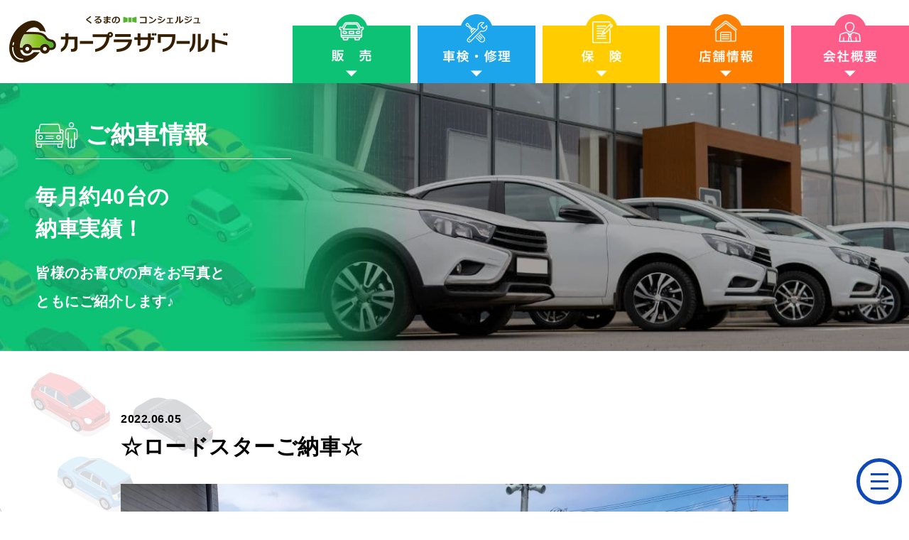

--- FILE ---
content_type: text/html; charset=UTF-8
request_url: https://cpw.co.jp/1130/
body_size: 8063
content:
<!DOCTYPE html>
<html lang="ja">
<head>
<meta charset="UTF-8">
<meta http-equiv="X-UA-Compatible" content="IE=edge">
<meta name="viewport" content="width=device-width, initial-scale=1, maximum-scale=1, user-scalable=no">

<meta name="description" content="ディスクリプションが入ります">
<meta name="keywords" content="タグ,タグ,タグ">
<meta property="og:type" content="website"/>
<meta property="og:title" content="☆ロードスターご納車☆ | カープラザワールド"/>
<meta property="og:description" content="納車実績90,000台以上！常時300台以上豊富な在庫。認定工場完備でアフターも充実です。くるまのことなら【カープラザワールド】にお任せください。"/>
<meta property="og:site_name" content="☆ロードスターご納車☆ | カープラザワールド"/>
<meta name="twitter:card" content="summary" />
<meta name="twitter:title" content="☆ロードスターご納車☆ | カープラザワールド" />
<meta name="twitter:description" content="納車実績90,000台以上！常時300台以上豊富な在庫。認定工場完備でアフターも充実です。くるまのことなら【カープラザワールド】にお任せください。" />
<meta property="og:image" content="https://cpw.co.jp/wp-content/themes/cpw/assets/ogp/ogp.png"/>
<meta name="twitter:image" content="https://cpw.co.jp/wp-content/themes/cpw/assets/ogp/ogp.png" />
<link rel="stylesheet" href="https://cpw.co.jp/wp-content/themes/cpw/assets/css/reset.min.css">
<link rel="stylesheet" type="text/css" href="https://cpw.co.jp/wp-content/themes/cpw/assets/js/slick/slick.css"/>
<link rel="stylesheet" type="text/css" href="https://cpw.co.jp/wp-content/themes/cpw/assets/js/slick/slick-theme.css"/>
<link rel="stylesheet" href="https://cpw.co.jp/wp-content/themes/cpw/assets/css/style.css">
<link rel="apple-touch-icon" sizes="180x180" href="/apple-touch-icon.png">
<link rel="icon" type="image/png" sizes="32x32" href="https://cpw.co.jp/wp-content/themes/cpw/assets/favicon/favicon-32x32.png">
<link rel="icon" type="image/png" sizes="16x16" href="https://cpw.co.jp/wp-content/themes/cpw/assets/favicon/favicon-16x16.png">
<link rel="manifest" href="https://cpw.co.jp/wp-content/themes/cpw/assets/favicon/site.webmanifest">
<link rel="mask-icon" href="https://cpw.co.jp/wp-content/themes/cpw/assets/favicon/safari-pinned-tab.svg" color="#5bbad5">
<meta name="msapplication-TileColor" content="#ffffff">
<meta name="theme-color" content="#ffffff">

<!-- Google Tag Manager -->
<script>(function(w,d,s,l,i){w[l]=w[l]||[];w[l].push({'gtm.start':
new Date().getTime(),event:'gtm.js'});var f=d.getElementsByTagName(s)[0],
j=d.createElement(s),dl=l!='dataLayer'?'&l='+l:'';j.async=true;j.src=
'https://www.googletagmanager.com/gtm.js?id='+i+dl;f.parentNode.insertBefore(j,f);
})(window,document,'script','dataLayer','GTM-PRD8Q2MP');</script>
<!-- End Google Tag Manager -->
<!-- Google tag (gtag.js) -->
<script async src="https://www.googletagmanager.com/gtag/js?id=G-KTRFE65FK5"></script>
<script>
  window.dataLayer = window.dataLayer || [];
  function gtag(){dataLayer.push(arguments);}
  gtag('js', new Date());

  gtag('config', 'G-KTRFE65FK5');
</script>

<!--[if lt IE 10]>
	<script src=”https://cpw.co.jp/wp-content/themes/cpw/js/html5shiv.min.js"></script>
	<script src=”https://cpw.co.jp/wp-content/themes/cpw/js/respond.min.js"></script>
<![endif]-->
<meta name='robots' content='index, follow, max-image-preview:large, max-snippet:-1, max-video-preview:-1' />

	<!-- This site is optimized with the Yoast SEO plugin v20.12 - https://yoast.com/wordpress/plugins/seo/ -->
	<title>☆ロードスターご納車☆ | カープラザワールド</title>
	<link rel="canonical" href="https://cpw.co.jp/1130/" />
	<meta property="og:locale" content="ja_JP" />
	<meta property="og:type" content="article" />
	<meta property="og:title" content="☆ロードスターご納車☆ | カープラザワールド" />
	<meta property="og:description" content="この度はご遠方からロードスターご成約いただき誠にありがとうございました。 是非ルーフは開けた状態で、爽快ドライブをお楽しみください！ 今後も仙台方面へお越しの際は、是非遊びに来てください。 オイル交換なども大歓迎でござい [&hellip;]" />
	<meta property="og:url" content="https://cpw.co.jp/1130/" />
	<meta property="og:site_name" content="カープラザワールド" />
	<meta property="article:published_time" content="2022-06-05T07:09:33+00:00" />
	<meta property="article:modified_time" content="2023-09-29T05:44:01+00:00" />
	<meta property="og:image" content="https://cpw.co.jp/wp-content/uploads/2023/07/ogp.jpg" />
	<meta property="og:image:width" content="1200" />
	<meta property="og:image:height" content="675" />
	<meta property="og:image:type" content="image/jpeg" />
	<meta name="author" content="admin_cpw" />
	<meta name="twitter:card" content="summary_large_image" />
	<meta name="twitter:label1" content="執筆者" />
	<meta name="twitter:data1" content="admin_cpw" />
	<meta name="twitter:label2" content="推定読み取り時間" />
	<meta name="twitter:data2" content="1分" />
	<!-- / Yoast SEO plugin. -->


<link rel="alternate" type="application/rss+xml" title="カープラザワールド &raquo; ☆ロードスターご納車☆ のコメントのフィード" href="https://cpw.co.jp/1130/feed/" />
<link rel="alternate" title="oEmbed (JSON)" type="application/json+oembed" href="https://cpw.co.jp/wp-json/oembed/1.0/embed?url=https%3A%2F%2Fcpw.co.jp%2F1130%2F" />
<link rel="alternate" title="oEmbed (XML)" type="text/xml+oembed" href="https://cpw.co.jp/wp-json/oembed/1.0/embed?url=https%3A%2F%2Fcpw.co.jp%2F1130%2F&#038;format=xml" />
<style id='wp-img-auto-sizes-contain-inline-css' type='text/css'>
img:is([sizes=auto i],[sizes^="auto," i]){contain-intrinsic-size:3000px 1500px}
/*# sourceURL=wp-img-auto-sizes-contain-inline-css */
</style>
<style id='wp-emoji-styles-inline-css' type='text/css'>

	img.wp-smiley, img.emoji {
		display: inline !important;
		border: none !important;
		box-shadow: none !important;
		height: 1em !important;
		width: 1em !important;
		margin: 0 0.07em !important;
		vertical-align: -0.1em !important;
		background: none !important;
		padding: 0 !important;
	}
/*# sourceURL=wp-emoji-styles-inline-css */
</style>
<style id='wp-block-library-inline-css' type='text/css'>
:root{--wp-block-synced-color:#7a00df;--wp-block-synced-color--rgb:122,0,223;--wp-bound-block-color:var(--wp-block-synced-color);--wp-editor-canvas-background:#ddd;--wp-admin-theme-color:#007cba;--wp-admin-theme-color--rgb:0,124,186;--wp-admin-theme-color-darker-10:#006ba1;--wp-admin-theme-color-darker-10--rgb:0,107,160.5;--wp-admin-theme-color-darker-20:#005a87;--wp-admin-theme-color-darker-20--rgb:0,90,135;--wp-admin-border-width-focus:2px}@media (min-resolution:192dpi){:root{--wp-admin-border-width-focus:1.5px}}.wp-element-button{cursor:pointer}:root .has-very-light-gray-background-color{background-color:#eee}:root .has-very-dark-gray-background-color{background-color:#313131}:root .has-very-light-gray-color{color:#eee}:root .has-very-dark-gray-color{color:#313131}:root .has-vivid-green-cyan-to-vivid-cyan-blue-gradient-background{background:linear-gradient(135deg,#00d084,#0693e3)}:root .has-purple-crush-gradient-background{background:linear-gradient(135deg,#34e2e4,#4721fb 50%,#ab1dfe)}:root .has-hazy-dawn-gradient-background{background:linear-gradient(135deg,#faaca8,#dad0ec)}:root .has-subdued-olive-gradient-background{background:linear-gradient(135deg,#fafae1,#67a671)}:root .has-atomic-cream-gradient-background{background:linear-gradient(135deg,#fdd79a,#004a59)}:root .has-nightshade-gradient-background{background:linear-gradient(135deg,#330968,#31cdcf)}:root .has-midnight-gradient-background{background:linear-gradient(135deg,#020381,#2874fc)}:root{--wp--preset--font-size--normal:16px;--wp--preset--font-size--huge:42px}.has-regular-font-size{font-size:1em}.has-larger-font-size{font-size:2.625em}.has-normal-font-size{font-size:var(--wp--preset--font-size--normal)}.has-huge-font-size{font-size:var(--wp--preset--font-size--huge)}.has-text-align-center{text-align:center}.has-text-align-left{text-align:left}.has-text-align-right{text-align:right}.has-fit-text{white-space:nowrap!important}#end-resizable-editor-section{display:none}.aligncenter{clear:both}.items-justified-left{justify-content:flex-start}.items-justified-center{justify-content:center}.items-justified-right{justify-content:flex-end}.items-justified-space-between{justify-content:space-between}.screen-reader-text{border:0;clip-path:inset(50%);height:1px;margin:-1px;overflow:hidden;padding:0;position:absolute;width:1px;word-wrap:normal!important}.screen-reader-text:focus{background-color:#ddd;clip-path:none;color:#444;display:block;font-size:1em;height:auto;left:5px;line-height:normal;padding:15px 23px 14px;text-decoration:none;top:5px;width:auto;z-index:100000}html :where(.has-border-color){border-style:solid}html :where([style*=border-top-color]){border-top-style:solid}html :where([style*=border-right-color]){border-right-style:solid}html :where([style*=border-bottom-color]){border-bottom-style:solid}html :where([style*=border-left-color]){border-left-style:solid}html :where([style*=border-width]){border-style:solid}html :where([style*=border-top-width]){border-top-style:solid}html :where([style*=border-right-width]){border-right-style:solid}html :where([style*=border-bottom-width]){border-bottom-style:solid}html :where([style*=border-left-width]){border-left-style:solid}html :where(img[class*=wp-image-]){height:auto;max-width:100%}:where(figure){margin:0 0 1em}html :where(.is-position-sticky){--wp-admin--admin-bar--position-offset:var(--wp-admin--admin-bar--height,0px)}@media screen and (max-width:600px){html :where(.is-position-sticky){--wp-admin--admin-bar--position-offset:0px}}
/*wp_block_styles_on_demand_placeholder:696c08abb9600*/
/*# sourceURL=wp-block-library-inline-css */
</style>
<style id='classic-theme-styles-inline-css' type='text/css'>
/*! This file is auto-generated */
.wp-block-button__link{color:#fff;background-color:#32373c;border-radius:9999px;box-shadow:none;text-decoration:none;padding:calc(.667em + 2px) calc(1.333em + 2px);font-size:1.125em}.wp-block-file__button{background:#32373c;color:#fff;text-decoration:none}
/*# sourceURL=/wp-includes/css/classic-themes.min.css */
</style>
<link rel='stylesheet' id='contact-form-7-css' href='https://cpw.co.jp/wp-content/plugins/contact-form-7/includes/css/styles.css?ver=5.8' type='text/css' media='all' />
<link rel='stylesheet' id='xo-event-calendar-css' href='https://cpw.co.jp/wp-content/plugins/xo-event-calendar/css/xo-event-calendar.css?ver=3.2.2' type='text/css' media='all' />
<link rel='stylesheet' id='xo-event-calendar-event-calendar-css' href='https://cpw.co.jp/wp-content/plugins/xo-event-calendar/build/event-calendar/style-index.css?ver=3.2.2' type='text/css' media='all' />
<link rel="https://api.w.org/" href="https://cpw.co.jp/wp-json/" /><link rel="alternate" title="JSON" type="application/json" href="https://cpw.co.jp/wp-json/wp/v2/posts/1130" /><link rel="EditURI" type="application/rsd+xml" title="RSD" href="https://cpw.co.jp/xmlrpc.php?rsd" />
<meta name="generator" content="WordPress 6.9" />
<link rel='shortlink' href='https://cpw.co.jp/?p=1130' />
                <script>
                    var ajaxUrl = 'https://cpw.co.jp/wp-admin/admin-ajax.php';
                </script>
        <noscript><style id="rocket-lazyload-nojs-css">.rll-youtube-player, [data-lazy-src]{display:none !important;}</style></noscript></head>
<body>
<!-- Google Tag Manager (noscript) -->
<noscript><iframe src="https://www.googletagmanager.com/ns.html?id=GTM-PRD8Q2MP"
height="0" width="0" style="display:none;visibility:hidden"></iframe></noscript>
<!-- End Google Tag Manager (noscript) -->
<header id="header">
	<div class="wrap clearfix">
		<h1><a href="/"><img src="https://cpw.co.jp/wp-content/themes/cpw/assets/img/header_logo.png" width="337" alt="カープラザワールド"></a></h1>
		<nav id="gnav">
			<ul>
				<li><a href="/sale/"><img src="https://cpw.co.jp/wp-content/themes/cpw/assets/img/gnav_02.png" height="97" alt="販売"></a></li>
				<li><a href="/service/"><img src="https://cpw.co.jp/wp-content/themes/cpw/assets/img/gnav_01.png" height="97" alt="車検・修理"></a></li>
				<li><a href="/insurance/"><img src="https://cpw.co.jp/wp-content/themes/cpw/assets/img/gnav_03.png" height="97" alt="保険"></a></li>
				<li><a href="/shop/"><img src="https://cpw.co.jp/wp-content/themes/cpw/assets/img/gnav_04.png" height="97" alt="店舗情報"></a></li>
				<li><a href="/company/"><img src="https://cpw.co.jp/wp-content/themes/cpw/assets/img/gnav_05.png" height="97" alt="会社概要"></a></li>
			</ul>
		</nav>	
	</div>
</header>

	<div id="sub_kv" class="delivery">
	<div class="wrap">
		<div class="left">
			<h2>ご納車情報</h2>
			<p class="p30 mar2 p_bold">毎月約40台の<br>納車実績！</p>
			<p class="p20 p_bold">皆様のお喜びの声をお写真と<br>ともにご紹介します♪</p>
		</div>
	</div>
</div>

<main id="main">
<div class="bg_white_single">
	
<section id="delivery_01" class="sec_padding">
	<div class="wrap_s mar5 clearfix">
		<p class="p16 p_bold">2022.06.05</p>
		<h2 class="p30 p_bold mar3">☆ロードスターご納車☆</h2>
				<p class="img mar2 txt_center"><img src="https://cpw.co.jp/wp-content/uploads/2022/06/ab85dc93f058269fd4912be39fe03435.jpg" style="max-width: 100%; height:auto;" alt="images"></p>
		<p class="delivery_bg_txt p16 mar3"><span class="name">藤巻様</span><span class="car">ロードスター</span></p>
		<div class="p16"><p>この度はご遠方からロードスターご成約いただき誠にありがとうございました。</p>
<p>是非ルーフは開けた状態で、爽快ドライブをお楽しみください！</p>
<p>今後も仙台方面へお越しの際は、是非遊びに来てください。</p>
<p>オイル交換なども大歓迎でございます。</p>
<p>今後ともよろしくお願い致します。</p>
</div>
	</div>
	<p class="btn_link blue"><a href="/delivery/"><span>ご納車情報一覧へ</span></a></p>	
	
</section>
	
	
</div>
</main>


<footer id="footer">
	<p class="logo"><a href="/"><img src="https://cpw.co.jp/wp-content/themes/cpw/assets/img/foot_logo.png" width="252" alt=""></a></p>
	<div class="wrap clearfix">
		<ul class="foot_contact wrap_s">
			<!-- <li class="tel">
				<p class="p18 p_bold">お気軽にお問い合わせください</p>
				<p class="link"><a href="tel:0223749085"><span>022-374-9085</span></a></p>
			</li> -->
			<li class="mail">
				<p class="link"><a href="/contact/"><span>webからもお問い合わせ<br>受付しております</span></a></p>
			</li>
		</ul>
		<ul class="foot_shop wrap_s">
			<li>
				<p class="p18 txt_center">福祉車輛・働く車など種類様々</p>
				<p class="p24 txt_center mar1">泉インター店</p>
				<p class="img txt_center mar1"><img src="https://cpw.co.jp/wp-content/themes/cpw/assets/img/foot_img_01.jpg" alt=""></p>
				<p class="p16">〒981-3131<br>仙台市泉区七北田新道42-2<br>営業時間 / 9:30-19:00 (木曜定休）</p>
				<!-- <p class="p16 mar1 tellink1 tel">TEL : <a href="tel:0223749085"><span>022-374-9085</span></a></p> -->
				<p class="tellink"><a href="tel:0223749085"><span>TEL:022-374-9085</span></a></p>
				<p class="tellink"><a href="/shop#shop_01"><span>店舗詳細はこちら</span></a></p>
			</li>
			<li>
				<p class="p18 txt_center">車検・整備工場完備</p>
				<p class="p24 txt_center mar1">仙台南インター店</p>
				<p class="img txt_center mar1"><img src="https://cpw.co.jp/wp-content/themes/cpw/assets/img/foot_img_02.jpg" alt=""></p>
				<p class="p16">〒982-0251<br>仙台市太白区茂庭2丁目2-3<br>営業時間 / 10:00-19:00 (木曜定休）</p>
				<!-- <p class="p16 mar1 tellink1 tel">TEL : <a href="tel:0222268926"><span>022-226-8926</span></a></p> -->
				<p class="tellink"><a href="tel:0222268926"><span>TEL:022-226-8926</span></a></p>
				<p class="tellink"><a href="/shop#shop_02"><span>店舗詳細はこちら</span></a></p>
			</li>			
			<li>
				<p class="p18 txt_center">県北最大級の大型展示場</p>
				<p class="p24 txt_center mar1">オートヒルズ店</p>
				<p class="img txt_center mar1"><img src="https://cpw.co.jp/wp-content/themes/cpw/assets/img/foot_img_03.jpg" alt=""></p>
				<p class="p16">〒981-3329<br>富谷市大清水2丁目1-1<br>営業時間 / 10:00-19:00 (木曜定休）</p>
				<!-- <p class="p16 mar1 tellink1 tel">TEL : <a href="tel:0223584001"><span>022-358-4001</span></a></p> -->
				<p class="tellink"><a href="tel:0223584001"><span>TEL:022-358-4001</span></a></p>
				<p class="tellink"><a href="/shop#shop_03"><span>店舗詳細はこちら</span></a></p>
			</li>				
		</ul>
		<p class="p14 txt_center">Copyright &copy; 2022 CAR PLAZA WORLD co., ltd. all rights reserved.</p>
		
	</div>
</footer>
	
<!-- クリックする３本線の部分 --> 
<span class="nav_toggle"> <i></i> <i></i> <i></i> </span> 
<!-- クリックで表示されるメニュー -->
<nav class="nav">
			<ul class="font_maru">
				<li><a href="/">トップページ</a></li>
				<li><a href="/sale/">販売</a></li>
				<li><a href="/service/">車検・修理</a></li>
				<li><a href="/insurance/">保険</a></li>
				<li><a href="/shop/">店舗情報</a></li>
				<li><a href="/delivery/">ご納車情報</a></li>
				<li><a href="/company/">会社概要</a></li>
				<li><a href="/contact/">お問い合わせ</a></li>				
			</ul>
</nav>

<!--<div class="popup">
	<button class="banner-close">×</button>
	<a href="https://liff.line.me/1645278921-kWRPP32q/?accountId=922fcgcu" target="_blank"><img src="https://cpw.co.jp/wp-content/themes/cpw/assets/img/top_bn_02.jpg" width="330" alt=""></a>
</div>-->

	
<script src="https://cpw.co.jp/wp-content/themes/cpw/assets/js/jquery-3.5.1.min.js"></script>
<script src="https://cpw.co.jp/wp-content/themes/cpw/assets/js/common.js"></script>
<script type="text/javascript" src="https://cpw.co.jp/wp-content/themes/cpw/assets/js/slick/slick.min.js"></script>
<script type="text/javascript">
$(function () {
  $(".top_slider").slick({
	  dots: false,
	   arrows:true,
autoplay: true,
  infinite: true,
	  speed: 300,
    focusOnSelect: true,
          variableWidth: false,
          centerMode: false
  });
  $('#top_osusume2 ul').slick({
      autoplay:true,
	  arrows: false,
      infinite: true,
      slidesToShow: 3,
      slidesToScroll: 3,
	  responsive: [
      {
        breakpoint: 768,
        settings: {
        slidesToShow: 1,
        },
      }
    ]
    });
});
</script>
<script type="speculationrules">
{"prefetch":[{"source":"document","where":{"and":[{"href_matches":"/*"},{"not":{"href_matches":["/wp-*.php","/wp-admin/*","/wp-content/uploads/*","/wp-content/*","/wp-content/plugins/*","/wp-content/themes/cpw/*","/*\\?(.+)"]}},{"not":{"selector_matches":"a[rel~=\"nofollow\"]"}},{"not":{"selector_matches":".no-prefetch, .no-prefetch a"}}]},"eagerness":"conservative"}]}
</script>
<script type="text/javascript" src="https://cpw.co.jp/wp-content/plugins/contact-form-7/includes/swv/js/index.js?ver=5.8" id="swv-js"></script>
<script type="text/javascript" id="contact-form-7-js-extra">
/* <![CDATA[ */
var wpcf7 = {"api":{"root":"https://cpw.co.jp/wp-json/","namespace":"contact-form-7/v1"},"cached":"1"};
//# sourceURL=contact-form-7-js-extra
/* ]]> */
</script>
<script type="text/javascript" src="https://cpw.co.jp/wp-content/plugins/contact-form-7/includes/js/index.js?ver=5.8" id="contact-form-7-js"></script>
<script type="text/javascript" id="xo-event-calendar-ajax-js-extra">
/* <![CDATA[ */
var xo_event_calendar_object = {"ajax_url":"https://cpw.co.jp/wp-admin/admin-ajax.php","action":"xo_event_calendar_month"};
var xo_simple_calendar_object = {"ajax_url":"https://cpw.co.jp/wp-admin/admin-ajax.php","action":"xo_simple_calendar_month"};
//# sourceURL=xo-event-calendar-ajax-js-extra
/* ]]> */
</script>
<script type="text/javascript" src="https://cpw.co.jp/wp-content/plugins/xo-event-calendar/js/ajax.js?ver=3.2.2" id="xo-event-calendar-ajax-js"></script>
<script id="wp-emoji-settings" type="application/json">
{"baseUrl":"https://s.w.org/images/core/emoji/17.0.2/72x72/","ext":".png","svgUrl":"https://s.w.org/images/core/emoji/17.0.2/svg/","svgExt":".svg","source":{"concatemoji":"https://cpw.co.jp/wp-includes/js/wp-emoji-release.min.js?ver=6.9"}}
</script>
<script type="module">
/* <![CDATA[ */
/*! This file is auto-generated */
const a=JSON.parse(document.getElementById("wp-emoji-settings").textContent),o=(window._wpemojiSettings=a,"wpEmojiSettingsSupports"),s=["flag","emoji"];function i(e){try{var t={supportTests:e,timestamp:(new Date).valueOf()};sessionStorage.setItem(o,JSON.stringify(t))}catch(e){}}function c(e,t,n){e.clearRect(0,0,e.canvas.width,e.canvas.height),e.fillText(t,0,0);t=new Uint32Array(e.getImageData(0,0,e.canvas.width,e.canvas.height).data);e.clearRect(0,0,e.canvas.width,e.canvas.height),e.fillText(n,0,0);const a=new Uint32Array(e.getImageData(0,0,e.canvas.width,e.canvas.height).data);return t.every((e,t)=>e===a[t])}function p(e,t){e.clearRect(0,0,e.canvas.width,e.canvas.height),e.fillText(t,0,0);var n=e.getImageData(16,16,1,1);for(let e=0;e<n.data.length;e++)if(0!==n.data[e])return!1;return!0}function u(e,t,n,a){switch(t){case"flag":return n(e,"\ud83c\udff3\ufe0f\u200d\u26a7\ufe0f","\ud83c\udff3\ufe0f\u200b\u26a7\ufe0f")?!1:!n(e,"\ud83c\udde8\ud83c\uddf6","\ud83c\udde8\u200b\ud83c\uddf6")&&!n(e,"\ud83c\udff4\udb40\udc67\udb40\udc62\udb40\udc65\udb40\udc6e\udb40\udc67\udb40\udc7f","\ud83c\udff4\u200b\udb40\udc67\u200b\udb40\udc62\u200b\udb40\udc65\u200b\udb40\udc6e\u200b\udb40\udc67\u200b\udb40\udc7f");case"emoji":return!a(e,"\ud83e\u1fac8")}return!1}function f(e,t,n,a){let r;const o=(r="undefined"!=typeof WorkerGlobalScope&&self instanceof WorkerGlobalScope?new OffscreenCanvas(300,150):document.createElement("canvas")).getContext("2d",{willReadFrequently:!0}),s=(o.textBaseline="top",o.font="600 32px Arial",{});return e.forEach(e=>{s[e]=t(o,e,n,a)}),s}function r(e){var t=document.createElement("script");t.src=e,t.defer=!0,document.head.appendChild(t)}a.supports={everything:!0,everythingExceptFlag:!0},new Promise(t=>{let n=function(){try{var e=JSON.parse(sessionStorage.getItem(o));if("object"==typeof e&&"number"==typeof e.timestamp&&(new Date).valueOf()<e.timestamp+604800&&"object"==typeof e.supportTests)return e.supportTests}catch(e){}return null}();if(!n){if("undefined"!=typeof Worker&&"undefined"!=typeof OffscreenCanvas&&"undefined"!=typeof URL&&URL.createObjectURL&&"undefined"!=typeof Blob)try{var e="postMessage("+f.toString()+"("+[JSON.stringify(s),u.toString(),c.toString(),p.toString()].join(",")+"));",a=new Blob([e],{type:"text/javascript"});const r=new Worker(URL.createObjectURL(a),{name:"wpTestEmojiSupports"});return void(r.onmessage=e=>{i(n=e.data),r.terminate(),t(n)})}catch(e){}i(n=f(s,u,c,p))}t(n)}).then(e=>{for(const n in e)a.supports[n]=e[n],a.supports.everything=a.supports.everything&&a.supports[n],"flag"!==n&&(a.supports.everythingExceptFlag=a.supports.everythingExceptFlag&&a.supports[n]);var t;a.supports.everythingExceptFlag=a.supports.everythingExceptFlag&&!a.supports.flag,a.supports.everything||((t=a.source||{}).concatemoji?r(t.concatemoji):t.wpemoji&&t.twemoji&&(r(t.twemoji),r(t.wpemoji)))});
//# sourceURL=https://cpw.co.jp/wp-includes/js/wp-emoji-loader.min.js
/* ]]> */
</script>
</body>
</html>